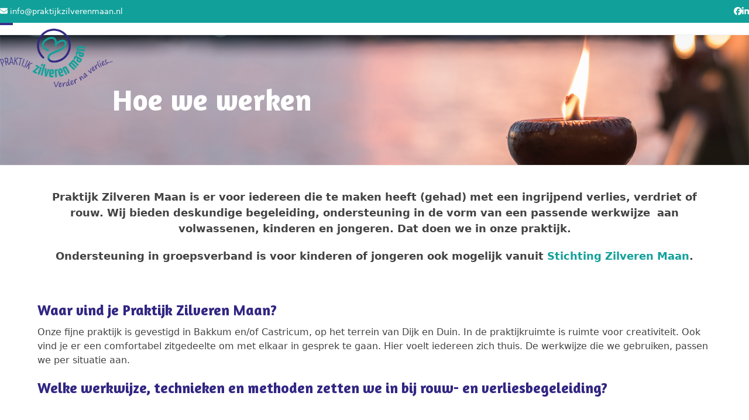

--- FILE ---
content_type: text/html; charset=UTF-8
request_url: https://praktijkzilverenmaan.nl/begeleiding-en-werkwijze/
body_size: 13729
content:
<!DOCTYPE html>
<html lang="nl-NL" class="wpex-classic-style">
<head>
<meta charset="UTF-8">
<link rel="profile" href="http://gmpg.org/xfn/11">
<meta name='robots' content='index, follow, max-image-preview:large, max-snippet:-1, max-video-preview:-1' />
	<style>img:is([sizes="auto" i], [sizes^="auto," i]) { contain-intrinsic-size: 3000px 1500px }</style>
	<meta name="viewport" content="width=device-width, initial-scale=1">

	<!-- This site is optimized with the Yoast SEO plugin v26.3 - https://yoast.com/wordpress/plugins/seo/ -->
	<title>Hoe we werken - Praktijk Zilveren Maan</title>
<link crossorigin data-rocket-preconnect href="https://connect.facebook.net" rel="preconnect">
<link crossorigin data-rocket-preconnect href="https://fonts.googleapis.com" rel="preconnect">
<link crossorigin data-rocket-preconnect href="https://www.facebook.com" rel="preconnect"><link rel="preload" data-rocket-preload as="image" href="https://praktijkzilverenmaan.nl/wp-content/uploads/2018/07/Sliderafbeelding-1-2.jpg" fetchpriority="high">
	<meta name="description" content="Praktijk Zilveren Maan is er voor iedereen die te maken heeft (gehad) met een ingrijpend verlies. Lees meer over onze werkwijze" />
	<link rel="canonical" href="https://praktijkzilverenmaan.nl/begeleiding-en-werkwijze/" />
	<meta property="og:locale" content="nl_NL" />
	<meta property="og:type" content="article" />
	<meta property="og:title" content="Hoe we werken - Praktijk Zilveren Maan" />
	<meta property="og:description" content="Praktijk Zilveren Maan is er voor iedereen die te maken heeft (gehad) met een ingrijpend verlies. Lees meer over onze werkwijze" />
	<meta property="og:url" content="https://praktijkzilverenmaan.nl/begeleiding-en-werkwijze/" />
	<meta property="og:site_name" content="Praktijk Zilveren Maan" />
	<meta property="article:publisher" content="https://www.facebook.com/praktijkzilverenmaan" />
	<meta property="article:modified_time" content="2023-09-21T10:52:27+00:00" />
	<meta name="twitter:card" content="summary_large_image" />
	<meta name="twitter:label1" content="Geschatte leestijd" />
	<meta name="twitter:data1" content="3 minuten" />
	<script type="application/ld+json" class="yoast-schema-graph">{"@context":"https://schema.org","@graph":[{"@type":"WebPage","@id":"https://praktijkzilverenmaan.nl/begeleiding-en-werkwijze/","url":"https://praktijkzilverenmaan.nl/begeleiding-en-werkwijze/","name":"Hoe we werken - Praktijk Zilveren Maan","isPartOf":{"@id":"https://praktijkzilverenmaan.nl/#website"},"datePublished":"2018-07-31T08:21:16+00:00","dateModified":"2023-09-21T10:52:27+00:00","description":"Praktijk Zilveren Maan is er voor iedereen die te maken heeft (gehad) met een ingrijpend verlies. Lees meer over onze werkwijze","breadcrumb":{"@id":"https://praktijkzilverenmaan.nl/begeleiding-en-werkwijze/#breadcrumb"},"inLanguage":"nl-NL","potentialAction":[{"@type":"ReadAction","target":["https://praktijkzilverenmaan.nl/begeleiding-en-werkwijze/"]}]},{"@type":"BreadcrumbList","@id":"https://praktijkzilverenmaan.nl/begeleiding-en-werkwijze/#breadcrumb","itemListElement":[{"@type":"ListItem","position":1,"name":"Home","item":"https://praktijkzilverenmaan.nl/"},{"@type":"ListItem","position":2,"name":"Hoe we werken"}]},{"@type":"WebSite","@id":"https://praktijkzilverenmaan.nl/#website","url":"https://praktijkzilverenmaan.nl/","name":"Praktijk Zilveren Maan","description":"Gespecialiseerd in rouwbegeleiding van kinderen, jongeren en volwassenen","publisher":{"@id":"https://praktijkzilverenmaan.nl/#organization"},"potentialAction":[{"@type":"SearchAction","target":{"@type":"EntryPoint","urlTemplate":"https://praktijkzilverenmaan.nl/?s={search_term_string}"},"query-input":{"@type":"PropertyValueSpecification","valueRequired":true,"valueName":"search_term_string"}}],"inLanguage":"nl-NL"},{"@type":"Organization","@id":"https://praktijkzilverenmaan.nl/#organization","name":"Praktijk Zilveren Maan","url":"https://praktijkzilverenmaan.nl/","logo":{"@type":"ImageObject","inLanguage":"nl-NL","@id":"https://praktijkzilverenmaan.nl/#/schema/logo/image/","url":"https://praktijkzilverenmaan.nl/wp-content/uploads/2018/08/Praktijk-Zilveren-maan-RETINA.png","contentUrl":"https://praktijkzilverenmaan.nl/wp-content/uploads/2018/08/Praktijk-Zilveren-maan-RETINA.png","width":500,"height":259,"caption":"Praktijk Zilveren Maan"},"image":{"@id":"https://praktijkzilverenmaan.nl/#/schema/logo/image/"},"sameAs":["https://www.facebook.com/praktijkzilverenmaan","https://www.linkedin.com/in/marielle-van-der-laan-70660717"]}]}</script>
	<!-- / Yoast SEO plugin. -->


<link rel='dns-prefetch' href='//fonts.googleapis.com' />
<link rel="alternate" type="application/rss+xml" title="Praktijk Zilveren Maan &raquo; feed" href="https://praktijkzilverenmaan.nl/feed/" />
<link rel="alternate" type="application/rss+xml" title="Praktijk Zilveren Maan &raquo; reacties feed" href="https://praktijkzilverenmaan.nl/comments/feed/" />
<link data-minify="1" rel='stylesheet' id='js_composer_front-css' href='https://praktijkzilverenmaan.nl/wp-content/cache/min/1/wp-content/plugins/js_composer/assets/css/js_composer.min.css?ver=1733583521' media='all' />
<link data-minify="1" rel='stylesheet' id='parent-style-css' href='https://praktijkzilverenmaan.nl/wp-content/cache/min/1/wp-content/themes/Total/style.css?ver=1733583521' media='all' />
<link rel='stylesheet' id='wpex-google-font-amaranth-css' href='https://fonts.googleapis.com/css2?family=Amaranth:ital,wght@0,100;0,200;0,300;0,400;0,500;0,600;0,700;0,800;0,900;1,100;1,200;1,300;1,400;1,500;1,600;1,700;1,800;1,900&#038;display=swap&#038;subset=latin' media='all' />
<link rel='stylesheet' id='wpex-style-css' href='https://praktijkzilverenmaan.nl/wp-content/themes/Total%20child/style.css?ver=6.4.2' media='all' />
<link rel='stylesheet' id='wpex-mobile-menu-breakpoint-max-css' href='https://praktijkzilverenmaan.nl/wp-content/themes/Total/assets/css/frontend/breakpoints/max.min.css?ver=6.4.2' media='only screen and (max-width:1400px)' />
<link rel='stylesheet' id='wpex-mobile-menu-breakpoint-min-css' href='https://praktijkzilverenmaan.nl/wp-content/themes/Total/assets/css/frontend/breakpoints/min.min.css?ver=6.4.2' media='only screen and (min-width:1401px)' />
<link rel='stylesheet' id='vcex-shortcodes-css' href='https://praktijkzilverenmaan.nl/wp-content/themes/Total/assets/css/frontend/vcex-shortcodes.min.css?ver=6.4.2' media='all' />
<link rel='stylesheet' id='wpex-wpbakery-css' href='https://praktijkzilverenmaan.nl/wp-content/themes/Total/assets/css/frontend/wpbakery.min.css?ver=6.4.2' media='all' />
<script src="https://praktijkzilverenmaan.nl/wp-includes/js/jquery/jquery.min.js?ver=3.7.1" id="jquery-core-js"></script>
<script src="https://praktijkzilverenmaan.nl/wp-includes/js/jquery/jquery-migrate.min.js?ver=3.4.1" id="jquery-migrate-js"></script>
<script id="wpex-core-js-extra">
var wpex_theme_params = {"selectArrowIcon":"<span class=\"wpex-select-arrow__icon wpex-icon--sm wpex-flex wpex-icon\" aria-hidden=\"true\"><svg viewBox=\"0 0 24 24\" xmlns=\"http:\/\/www.w3.org\/2000\/svg\"><rect fill=\"none\" height=\"24\" width=\"24\"\/><g transform=\"matrix(0, -1, 1, 0, -0.115, 23.885)\"><polygon points=\"17.77,3.77 16,2 6,12 16,22 17.77,20.23 9.54,12\"\/><\/g><\/svg><\/span>","customSelects":".widget_categories form,.widget_archive select,.vcex-form-shortcode select","scrollToHash":"1","localScrollFindLinks":"1","localScrollHighlight":"1","localScrollUpdateHash":"1","scrollToHashTimeout":"500","localScrollTargets":"li.local-scroll a, a.local-scroll, .local-scroll-link, .local-scroll-link > a,.sidr-class-local-scroll-link,li.sidr-class-local-scroll > span > a,li.sidr-class-local-scroll > a","scrollToBehavior":"smooth"};
</script>
<script src="https://praktijkzilverenmaan.nl/wp-content/themes/Total/assets/js/frontend/core.min.js?ver=6.4.2" id="wpex-core-js" defer data-wp-strategy="defer"></script>
<script id="wpex-inline-js-after">
!function(){const e=document.querySelector("html"),t=()=>{const t=window.innerWidth-document.documentElement.clientWidth;t&&e.style.setProperty("--wpex-scrollbar-width",`${t}px`)};t(),window.addEventListener("resize",(()=>{t()}))}();
</script>
<script id="wpex-sticky-header-js-extra">
var wpex_sticky_header_params = {"breakpoint":"1401","shrink":"1","shrinkOnMobile":"1","shrinkHeight":"70","shrink_speed":".3s","shrink_delay":"1"};
</script>
<script src="https://praktijkzilverenmaan.nl/wp-content/themes/Total/assets/js/frontend/sticky/header.min.js?ver=6.4.2" id="wpex-sticky-header-js" defer data-wp-strategy="defer"></script>
<script id="wpex-mobile-menu-sidr-js-extra">
var wpex_mobile_menu_sidr_params = {"breakpoint":"1400","i18n":{"openSubmenu":"Open submenu of %s","closeSubmenu":"Close submenu of %s"},"openSubmenuIcon":"<span class=\"wpex-open-submenu__icon wpex-transition-transform wpex-duration-300 wpex-icon\" aria-hidden=\"true\"><svg xmlns=\"http:\/\/www.w3.org\/2000\/svg\" viewBox=\"0 0 448 512\"><path d=\"M201.4 342.6c12.5 12.5 32.8 12.5 45.3 0l160-160c12.5-12.5 12.5-32.8 0-45.3s-32.8-12.5-45.3 0L224 274.7 86.6 137.4c-12.5-12.5-32.8-12.5-45.3 0s-12.5 32.8 0 45.3l160 160z\"\/><\/svg><\/span>","source":"#site-navigation, #mobile-menu-search","side":"right","dark_surface":"1","displace":"","aria_label":"Mobile menu","aria_label_close":"Close mobile menu","class":"has-background","speed":"300"};
</script>
<script src="https://praktijkzilverenmaan.nl/wp-content/themes/Total/assets/js/frontend/mobile-menu/sidr.min.js?ver=6.4.2" id="wpex-mobile-menu-sidr-js" defer data-wp-strategy="defer"></script>
<script></script><link rel="https://api.w.org/" href="https://praktijkzilverenmaan.nl/wp-json/" /><link rel="alternate" title="JSON" type="application/json" href="https://praktijkzilverenmaan.nl/wp-json/wp/v2/pages/12" /><link rel="EditURI" type="application/rsd+xml" title="RSD" href="https://praktijkzilverenmaan.nl/xmlrpc.php?rsd" />
<meta name="generator" content="WordPress 6.8.3" />
<link rel='shortlink' href='https://praktijkzilverenmaan.nl/?p=12' />
<link rel="alternate" title="oEmbed (JSON)" type="application/json+oembed" href="https://praktijkzilverenmaan.nl/wp-json/oembed/1.0/embed?url=https%3A%2F%2Fpraktijkzilverenmaan.nl%2Fbegeleiding-en-werkwijze%2F" />
<link rel="alternate" title="oEmbed (XML)" type="text/xml+oembed" href="https://praktijkzilverenmaan.nl/wp-json/oembed/1.0/embed?url=https%3A%2F%2Fpraktijkzilverenmaan.nl%2Fbegeleiding-en-werkwijze%2F&#038;format=xml" />
<link rel="icon" href="https://praktijkzilverenmaan.nl/wp-content/uploads/2018/08/Favicon.png" sizes="32x32"><link rel="shortcut icon" href="https://praktijkzilverenmaan.nl/wp-content/uploads/2018/08/Favicon.png"><link rel="apple-touch-icon" href="https://praktijkzilverenmaan.nl/wp-content/uploads/2018/08/57x57.png" sizes="57x57" ><link rel="apple-touch-icon" href="https://praktijkzilverenmaan.nl/wp-content/uploads/2018/08/76x76.png" sizes="76x76" ><link rel="apple-touch-icon" href="https://praktijkzilverenmaan.nl/wp-content/uploads/2018/08/120x120.png" sizes="120x120"><link rel="apple-touch-icon" href="https://praktijkzilverenmaan.nl/wp-content/uploads/2018/08/152x152.png" sizes="114x114"><style>.recentcomments a{display:inline !important;padding:0 !important;margin:0 !important;}</style><noscript><style>body:not(.content-full-screen) .wpex-vc-row-stretched[data-vc-full-width-init="false"]{visibility:visible;}</style></noscript><script>function setREVStartSize(e){
			//window.requestAnimationFrame(function() {
				window.RSIW = window.RSIW===undefined ? window.innerWidth : window.RSIW;
				window.RSIH = window.RSIH===undefined ? window.innerHeight : window.RSIH;
				try {
					var pw = document.getElementById(e.c).parentNode.offsetWidth,
						newh;
					pw = pw===0 || isNaN(pw) || (e.l=="fullwidth" || e.layout=="fullwidth") ? window.RSIW : pw;
					e.tabw = e.tabw===undefined ? 0 : parseInt(e.tabw);
					e.thumbw = e.thumbw===undefined ? 0 : parseInt(e.thumbw);
					e.tabh = e.tabh===undefined ? 0 : parseInt(e.tabh);
					e.thumbh = e.thumbh===undefined ? 0 : parseInt(e.thumbh);
					e.tabhide = e.tabhide===undefined ? 0 : parseInt(e.tabhide);
					e.thumbhide = e.thumbhide===undefined ? 0 : parseInt(e.thumbhide);
					e.mh = e.mh===undefined || e.mh=="" || e.mh==="auto" ? 0 : parseInt(e.mh,0);
					if(e.layout==="fullscreen" || e.l==="fullscreen")
						newh = Math.max(e.mh,window.RSIH);
					else{
						e.gw = Array.isArray(e.gw) ? e.gw : [e.gw];
						for (var i in e.rl) if (e.gw[i]===undefined || e.gw[i]===0) e.gw[i] = e.gw[i-1];
						e.gh = e.el===undefined || e.el==="" || (Array.isArray(e.el) && e.el.length==0)? e.gh : e.el;
						e.gh = Array.isArray(e.gh) ? e.gh : [e.gh];
						for (var i in e.rl) if (e.gh[i]===undefined || e.gh[i]===0) e.gh[i] = e.gh[i-1];
											
						var nl = new Array(e.rl.length),
							ix = 0,
							sl;
						e.tabw = e.tabhide>=pw ? 0 : e.tabw;
						e.thumbw = e.thumbhide>=pw ? 0 : e.thumbw;
						e.tabh = e.tabhide>=pw ? 0 : e.tabh;
						e.thumbh = e.thumbhide>=pw ? 0 : e.thumbh;
						for (var i in e.rl) nl[i] = e.rl[i]<window.RSIW ? 0 : e.rl[i];
						sl = nl[0];
						for (var i in nl) if (sl>nl[i] && nl[i]>0) { sl = nl[i]; ix=i;}
						var m = pw>(e.gw[ix]+e.tabw+e.thumbw) ? 1 : (pw-(e.tabw+e.thumbw)) / (e.gw[ix]);
						newh =  (e.gh[ix] * m) + (e.tabh + e.thumbh);
					}
					var el = document.getElementById(e.c);
					if (el!==null && el) el.style.height = newh+"px";
					el = document.getElementById(e.c+"_wrapper");
					if (el!==null && el) {
						el.style.height = newh+"px";
						el.style.display = "block";
					}
				} catch(e){
					console.log("Failure at Presize of Slider:" + e)
				}
			//});
		  };</script>
		<style id="wp-custom-css">
			.testimonial-entry-content{position:relative;padding:20px;background:rgba(0,0,0,0.4);/* background:#f7f7f7;*/color:white;border-radius:3px;}.testimonial-caret{position:absolute;display:block;left:10px;bottom:-12px;width:0;height:0;border-left:12px solid transparent;border-right:12px solid transparent;border-top:12px solid #00000073;}.testimonial-entry-author{margin:0;color:white;font-family:amaranth;font-size:20px;}blockquote{padding-left:55px;margin:30px 0;font-size:1.231em;color:#000000;}		</style>
		<style type="text/css" data-type="vc_shortcodes-custom-css">.vc_custom_1534155762655{margin-bottom: 40px !important;}.vc_custom_1533126349144{padding-top: 50px !important;padding-bottom: 50px !important;background-color: #dcf2f0 !important;background-position: center !important;background-repeat: no-repeat !important;background-size: cover !important;}</style><noscript><style> .wpb_animate_when_almost_visible { opacity: 1; }</style></noscript><style data-type="wpex-css" id="wpex-css">/*TYPOGRAPHY*/:root{--wpex-body-font-size:16px;--wpex-body-color:#000000;}#top-bar-content{font-size:13px;}.main-navigation-ul .link-inner{font-weight:300;font-size:18px;letter-spacing:1px;text-transform:uppercase;}.page-header .page-header-title{font-family:Amaranth;font-weight:700;font-size:50px;}h2,.wpex-h2{font-family:Amaranth;font-size:25px;color:#312783;margin:0px 0px 10px 0px;}.footer-widget .widget-title{font-family:Amaranth;font-size:24px;}#copyright{font-size:13px;letter-spacing:0px;}/*ADVANCED STYLING CSS*/#site-logo .logo-img{max-height:100px;width:auto;}.page-header.has-bg-image{background-image:url(https://praktijkzilverenmaan.nl/wp-content/uploads/2018/07/Sliderafbeelding-1-2.jpg);}/*CUSTOMIZER STYLING*/:root{--wpex-link-color:#12a09a;--wpex-hover-heading-link-color:#12a09a;--wpex-btn-color:#ffffff;--wpex-hover-btn-color:#ffffff;--wpex-btn-bg:#312783;--wpex-hover-btn-bg:#12a09a;--wpex-input-bg:#f9f9f9;--wpex-focus-input-bg:#f9f9f9;--wpex-input-border-color:#d1d1d1;--wpex-focus-input-border-color:#d1d1d1;--wpex-site-header-shrink-start-height:100px;}.page-header.wpex-supports-mods{padding-block-start:80px;padding-block-end:80px;}.page-header.wpex-supports-mods .page-header-title{color:#ffffff;}:root,.site-boxed.wpex-responsive #wrap{--wpex-container-width:1200px;}#top-bar-wrap{background-color:#12a09a;border-color:#12a09a;}.wpex-top-bar-sticky{background-color:#12a09a;}#top-bar{color:#ffffff;--wpex-text-2:#ffffff;--wpex-text-3:#ffffff;--wpex-text-4:#ffffff;--wpex-link-color:#ffffff;padding-block-start:5px;padding-block-end:5px;}#top-bar-social a.wpex-social-btn-no-style{color:#ffffff;}#top-bar-social a.wpex-social-btn-no-style:hover{color:#ffffff;}.header-padding{padding-block-start:10px;padding-block-end:10px;}#site-navigation-wrap{--wpex-main-nav-link-color:#25a09a;--wpex-hover-main-nav-link-color:#25a09a;--wpex-active-main-nav-link-color:#25a09a;--wpex-hover-main-nav-link-color:#312783;--wpex-active-main-nav-link-color:#312783;}#mobile-menu,#mobile-icons-menu{--wpex-link-color:#312783;--wpex-hover-link-color:#312783;--wpex-hover-link-color:#12a09a;}#sidr-main,.sidr-class-dropdown-menu ul{background-color:#12a09a;}#sidr-main{--wpex-border-main:#ffffff;color:#ffffff;--wpex-link-color:#ffffff;--wpex-text-2:#ffffff;--wpex-hover-link-color:#f2f2f2;}#footer{--wpex-surface-1:#ffffff;background-color:#ffffff;color:#000000;--wpex-heading-color:#000000;--wpex-text-2:#000000;--wpex-text-3:#000000;--wpex-text-4:#000000;--wpex-border-main:#ffffff;--wpex-table-cell-border-color:#ffffff;--wpex-link-color:#13a09a;--wpex-hover-link-color:#13a09a;--wpex-hover-link-color:#13a09a;}.footer-widget .widget-title{color:#13a09a;}#footer-bottom{background-color:#12a09a;color:#ffffff;--wpex-text-2:#ffffff;--wpex-text-3:#ffffff;--wpex-text-4:#ffffff;--wpex-link-color:#ffffff;--wpex-hover-link-color:#ffffff;}</style><style id="rocket-lazyrender-inline-css">[data-wpr-lazyrender] {content-visibility: auto;}</style><meta name="generator" content="WP Rocket 3.20.0.3" data-wpr-features="wpr_minify_js wpr_preconnect_external_domains wpr_automatic_lazy_rendering wpr_oci wpr_minify_css wpr_desktop" /></head>

<body class="wp-singular page-template-default page page-id-12 wp-custom-logo wp-embed-responsive wp-theme-Total wp-child-theme-Totalchild wpex-theme wpex-responsive full-width-main-layout has-composer wpex-live-site site-full-width content-full-width has-topbar sidebar-widget-icons hasnt-overlay-header has-mobile-menu wpex-mobile-toggle-menu-icon_buttons wpex-no-js wpb-js-composer js-comp-ver-8.6.1 vc_responsive">

	
<a href="#content" class="skip-to-content">Skip to content</a>

	
	<span data-ls_id="#site_top" tabindex="-1"></span>
	<div  id="outer-wrap" class="wpex-overflow-clip">
		
		
		
		<div  id="wrap" class="wpex-clr">

			
			<div  id="top-bar-wrap" class="top-bar-full-width wpex-border-b wpex-border-main wpex-border-solid wpex-text-sm visible-desktop wpex-print-hidden">
			<div id="top-bar" class="container wpex-relative wpex-py-15 wpex-md-flex wpex-justify-between wpex-items-center wpex-text-center wpex-md-text-initial">
	<div id="top-bar-content" class="has-content top-bar-left wpex-clr"><a href="mailto:info@praktijkzilverenmaan.nl"><span class="wpex-inline"><span class="wpex-icon" aria-hidden="true"><svg xmlns="http://www.w3.org/2000/svg" viewBox="0 0 512 512"><path d="M48 64C21.5 64 0 85.5 0 112c0 15.1 7.1 29.3 19.2 38.4L236.8 313.6c11.4 8.5 27 8.5 38.4 0L492.8 150.4c12.1-9.1 19.2-23.3 19.2-38.4c0-26.5-21.5-48-48-48H48zM0 176V384c0 35.3 28.7 64 64 64H448c35.3 0 64-28.7 64-64V176L294.4 339.2c-22.8 17.1-54 17.1-76.8 0L0 176z"/></svg></span> info@praktijkzilverenmaan.nl
</span></a></div>


<div id="top-bar-social" class="top-bar-right wpex-mt-10 wpex-md-mt-0 social-style-none"><ul id="top-bar-social-list" class="wpex-inline-flex wpex-flex-wrap wpex-gap-y-5 wpex-list-none wpex-m-0 wpex-last-mr-0 wpex-gap-x-15 wpex-justify-center wpex-md-justify-start"><li class="top-bar-social-list__item"><a href="https://www.facebook.com/praktijkzilverenmaan" target="_blank" class="top-bar-social-list__link wpex-facebook wpex-social-btn wpex-social-btn-no-style" rel="noopener noreferrer"><span class="wpex-icon" aria-hidden="true"><svg xmlns="http://www.w3.org/2000/svg" viewBox="0 0 512 512"><path d="M512 256C512 114.6 397.4 0 256 0S0 114.6 0 256C0 376 82.7 476.8 194.2 504.5V334.2H141.4V256h52.8V222.3c0-87.1 39.4-127.5 125-127.5c16.2 0 44.2 3.2 55.7 6.4V172c-6-.6-16.5-1-29.6-1c-42 0-58.2 15.9-58.2 57.2V256h83.6l-14.4 78.2H287V510.1C413.8 494.8 512 386.9 512 256h0z"/></svg></span><span class="screen-reader-text">Facebook</span></a></li><li class="top-bar-social-list__item"><a href="https://www.linkedin.com/in/marielle-van-der-laan-70660717" target="_blank" class="top-bar-social-list__link wpex-linkedin wpex-social-btn wpex-social-btn-no-style" rel="noopener noreferrer"><span class="wpex-icon" aria-hidden="true"><svg xmlns="http://www.w3.org/2000/svg" viewBox="0 0 448 512"><path d="M100.3 448H7.4V148.9h92.9zM53.8 108.1C24.1 108.1 0 83.5 0 53.8a53.8 53.8 0 0 1 107.6 0c0 29.7-24.1 54.3-53.8 54.3zM447.9 448h-92.7V302.4c0-34.7-.7-79.2-48.3-79.2-48.3 0-55.7 37.7-55.7 76.7V448h-92.8V148.9h89.1v40.8h1.3c12.4-23.5 42.7-48.3 87.9-48.3 94 0 111.3 61.9 111.3 142.3V448z"/></svg></span><span class="screen-reader-text">LinkedIn</span></a></li></ul></div></div>
		</div>
	<div  id="site-header-sticky-wrapper" class="wpex-sticky-header-holder not-sticky wpex-print-hidden">	<header id="site-header" class="header-one wpex-z-sticky header-full-width fixed-scroll has-sticky-dropshadow shrink-sticky-header on-shrink-adjust-height dyn-styles wpex-print-hidden wpex-relative wpex-clr">
				<div id="site-header-inner" class="header-one-inner header-padding container wpex-relative wpex-h-100 wpex-py-30 wpex-clr">
<div id="site-logo" class="site-branding header-one-logo logo-padding wpex-flex wpex-items-center wpex-float-left wpex-h-100">
	<div id="site-logo-inner" ><a id="site-logo-link" href="https://praktijkzilverenmaan.nl/" rel="home" class="main-logo"><img src="https://praktijkzilverenmaan.nl/wp-content/uploads/2018/08/Praktijk-Zilveren-maan.png" alt="Praktijk Zilveren Maan" class="logo-img wpex-h-auto wpex-max-w-100 wpex-align-middle" width="250" height="100" data-no-retina data-skip-lazy fetchpriority="high" srcset="https://praktijkzilverenmaan.nl/wp-content/uploads/2018/08/Praktijk-Zilveren-maan.png 1x,https://praktijkzilverenmaan.nl/wp-content/uploads/2018/08/Praktijk-Zilveren-maan-RETINA.png 2x"></a></div>

</div>

<div id="site-navigation-wrap" class="navbar-style-one navbar-fixed-height navbar-allows-inner-bg navbar-fixed-line-height wpex-dropdowns-caret wpex-stretch-megamenus hide-at-mm-breakpoint wpex-clr wpex-print-hidden">
	<nav id="site-navigation" class="navigation main-navigation main-navigation-one wpex-clr" aria-label="Main menu"><ul id="menu-hoofdmenu" class="main-navigation-ul dropdown-menu wpex-dropdown-menu wpex-dropdown-menu--onhover"><li id="menu-item-31" class="menu-item menu-item-type-post_type menu-item-object-page menu-item-home menu-item-31"><a href="https://praktijkzilverenmaan.nl/"><span class="link-inner">Home</span></a></li>
<li id="menu-item-33" class="menu-item menu-item-type-custom menu-item-object-custom menu-item-has-children menu-item-33 dropdown"><a><span class="link-inner">Ouders <span class="nav-arrow top-level"><span class="nav-arrow__icon wpex-icon wpex-icon--xs" aria-hidden="true"><svg xmlns="http://www.w3.org/2000/svg" viewBox="0 0 448 512"><path d="M201.4 342.6c12.5 12.5 32.8 12.5 45.3 0l160-160c12.5-12.5 12.5-32.8 0-45.3s-32.8-12.5-45.3 0L224 274.7 86.6 137.4c-12.5-12.5-32.8-12.5-45.3 0s-12.5 32.8 0 45.3l160 160z"/></svg></span></span></span></a>
<ul class="sub-menu">
	<li id="menu-item-30" class="menu-item menu-item-type-post_type menu-item-object-page menu-item-30"><a href="https://praktijkzilverenmaan.nl/informatie-en-advies/"><span class="link-inner">Informatie en advies</span></a></li>
	<li id="menu-item-459" class="menu-item menu-item-type-post_type menu-item-object-page menu-item-459"><a href="https://praktijkzilverenmaan.nl/scheiden-of-uit-elkaar/"><span class="link-inner">Scheiden of uit elkaar</span></a></li>
</ul>
</li>
<li id="menu-item-488" class="menu-item menu-item-type-custom menu-item-object-custom menu-item-has-children menu-item-488 dropdown"><a href="#"><span class="link-inner">Volwassenen <span class="nav-arrow top-level"><span class="nav-arrow__icon wpex-icon wpex-icon--xs" aria-hidden="true"><svg xmlns="http://www.w3.org/2000/svg" viewBox="0 0 448 512"><path d="M201.4 342.6c12.5 12.5 32.8 12.5 45.3 0l160-160c12.5-12.5 12.5-32.8 0-45.3s-32.8-12.5-45.3 0L224 274.7 86.6 137.4c-12.5-12.5-32.8-12.5-45.3 0s-12.5 32.8 0 45.3l160 160z"/></svg></span></span></span></a>
<ul class="sub-menu">
	<li id="menu-item-234" class="menu-item menu-item-type-post_type menu-item-object-page menu-item-234"><a href="https://praktijkzilverenmaan.nl/voor-volwassenen/"><span class="link-inner">Één op één contact</span></a></li>
	<li id="menu-item-487" class="menu-item menu-item-type-post_type menu-item-object-page menu-item-487"><a href="https://praktijkzilverenmaan.nl/rouw-lotgenotengroep-voor-volwassenen/"><span class="link-inner">Rouw- lotgenotengroep</span></a></li>
</ul>
</li>
<li id="menu-item-28" class="menu-item menu-item-type-post_type menu-item-object-page menu-item-28"><a href="https://praktijkzilverenmaan.nl/voor-kinderen-en-jongeren/"><span class="link-inner">Kinderen &#038; Jongeren</span></a></li>
<li id="menu-item-29" class="menu-item menu-item-type-post_type menu-item-object-page current-menu-item page_item page-item-12 current_page_item menu-item-29"><a href="https://praktijkzilverenmaan.nl/begeleiding-en-werkwijze/" aria-current="page"><span class="link-inner">Hoe werken we</span></a></li>
<li id="menu-item-32" class="menu-item menu-item-type-custom menu-item-object-custom menu-item-has-children menu-item-32 dropdown"><a><span class="link-inner">Over ons <span class="nav-arrow top-level"><span class="nav-arrow__icon wpex-icon wpex-icon--xs" aria-hidden="true"><svg xmlns="http://www.w3.org/2000/svg" viewBox="0 0 448 512"><path d="M201.4 342.6c12.5 12.5 32.8 12.5 45.3 0l160-160c12.5-12.5 12.5-32.8 0-45.3s-32.8-12.5-45.3 0L224 274.7 86.6 137.4c-12.5-12.5-32.8-12.5-45.3 0s-12.5 32.8 0 45.3l160 160z"/></svg></span></span></span></a>
<ul class="sub-menu">
	<li id="menu-item-26" class="menu-item menu-item-type-post_type menu-item-object-page menu-item-26"><a href="https://praktijkzilverenmaan.nl/de-praktijk/"><span class="link-inner">Over de praktijk</span></a></li>
	<li id="menu-item-25" class="menu-item menu-item-type-post_type menu-item-object-page menu-item-25"><a href="https://praktijkzilverenmaan.nl/marielle-van-der-laan/"><span class="link-inner">Over Mariëlle</span></a></li>
	<li id="menu-item-460" class="menu-item menu-item-type-post_type menu-item-object-page menu-item-460"><a href="https://praktijkzilverenmaan.nl/tarieven/"><span class="link-inner">Tarieven</span></a></li>
	<li id="menu-item-243" class="menu-item menu-item-type-post_type menu-item-object-page menu-item-243"><a href="https://praktijkzilverenmaan.nl/stichting-zilveren-maan/"><span class="link-inner">Stichting Zilveren Maan</span></a></li>
</ul>
</li>
<li id="menu-item-24" class="menu-item menu-item-type-post_type menu-item-object-page menu-item-24"><a href="https://praktijkzilverenmaan.nl/contact/"><span class="link-inner">Contact</span></a></li>
</ul></nav>
</div>


<div id="mobile-menu" class="wpex-mobile-menu-toggle show-at-mm-breakpoint wpex-flex wpex-items-center wpex-absolute wpex-top-50 -wpex-translate-y-50 wpex-right-0">
	<div class="wpex-inline-flex wpex-items-center"><a href="#" class="mobile-menu-toggle" role="button" aria-expanded="false"><span class="mobile-menu-toggle__icon wpex-flex"><span class="wpex-hamburger-icon wpex-hamburger-icon--inactive wpex-hamburger-icon--animate" aria-hidden="true"><span></span></span></span><span class="screen-reader-text" data-open-text>Open mobile menu</span><span class="screen-reader-text" data-open-text>Close mobile menu</span></a></div>
</div>

</div>
			</header>
</div>
			<div  id="fb-root"></div>
<script>(function(d, s, id) {
  var js, fjs = d.getElementsByTagName(s)[0];
  if (d.getElementById(id)) return;
  js = d.createElement(s); js.id = id;
  js.src = 'https://connect.facebook.net/nl_NL/sdk.js#xfbml=1&version=v3.1';
  fjs.parentNode.insertBefore(js, fjs);
}(document, 'script', 'facebook-jssdk'));</script>
			<main  id="main" class="site-main wpex-clr">

				
<header class="page-header default-page-header has-bg-image bg-cover wpex-bg-cover wpex-bg-center wpex-bg-no-repeat wpex-relative wpex-mb-40 wpex-surface-2 wpex-py-20 wpex-border-t wpex-border-b wpex-border-solid wpex-border-surface-3 wpex-text-2 wpex-supports-mods">

	
	<div class="page-header-inner container">
<div class="page-header-content">

<h1 class="page-header-title wpex-block wpex-m-0 wpex-text-2xl">

	<span>Hoe we werken</span>

</h1>

</div></div>

	
</header>


<div id="content-wrap"  class="container wpex-clr">

	
	<div id="primary" class="content-area wpex-clr">

		
		<div id="content" class="site-content wpex-clr">

			
			
<article id="single-blocks" class="single-page-article wpex-clr">
<div class="single-page-content single-content entry wpex-clr"><div class="wpb-content-wrapper"><div class="vc_row wpb_row vc_row-fluid vc_custom_1534155762655 wpex-relative"><div class="wpb_column vc_column_container vc_col-sm-12"><div class="vc_column-inner"><div class="wpb_wrapper">
	<div class="wpb_text_column wpb_content_element" >
		<div class="wpb_wrapper">
			<p style="text-align: center;"><strong><span style="font-size: 18px;">Praktijk Zilveren Maan is er voor iedereen die te maken heeft (gehad) met een ingrijpend verlies, verdriet of rouw. Wij bieden deskundige begeleiding, ondersteuning in de vorm van een passende werkwijze  aan volwassenen, kinderen en jongeren. Dat doen we in onze praktijk.</span></strong></p>
<p style="text-align: center;"><strong><span style="font-size: 18px;">Ondersteuning in groepsverband is voor kinderen of jongeren ook mogelijk vanuit <a href="https://zilverenmaan.org/">Stichting Zilveren Maan</a>.</span></strong></p>
<p>&nbsp;</p>
<h2>Waar vind je Praktijk Zilveren Maan?</h2>
<p>Onze fijne praktijk is gevestigd in Bakkum en/of Castricum, op het terrein van Dijk en Duin. In de praktijkruimte is ruimte voor creativiteit. Ook vind je er een comfortabel zitgedeelte om met elkaar in gesprek te gaan. Hier voelt iedereen zich thuis. De werkwijze die we gebruiken, passen we per situatie aan.</p>
<h2>Welke werkwijze, technieken en methoden zetten we in bij rouw- en verliesbegeleiding?</h2>

		</div>
	</div>
<div class="vcex-spacing wpex-w-100 wpex-clear" style="height:10px;"></div><style>.vcex-list_item.vcex_6917ec554b8cc .vcex-list-item-icon-inner{color:#312783;font-size:17px;}</style><div class="vcex-list_item vcex-module wpex-m-0 wpex-max-w-100 wpex-mb-5 vcex_6917ec554b8cc"><div class="vcex-list-item-inner wpex-inline-flex wpex-flex-no-wrap"><div class="vcex-list-item-icon wpex-mr-10"><div class="vcex-list-item-icon-inner vcex-icon-wrap wpex-inline-flex wpex-justify-center wpex-items-center wpex-leading-none wpex-child-inherit-color"><span class="wpex-icon--w wpex-icon" aria-hidden="true"><svg xmlns="http://www.w3.org/2000/svg" viewBox="0 0 512 512"><path d="M256 512A256 256 0 1 0 256 0a256 256 0 1 0 0 512zM369 209L241 337c-9.4 9.4-24.6 9.4-33.9 0l-64-64c-9.4-9.4-9.4-24.6 0-33.9s24.6-9.4 33.9 0l47 47L335 175c9.4-9.4 24.6-9.4 33.9 0s9.4 24.6 0 33.9z"/></svg></span></div></div><div class="vcex-list-item-text vcex-content wpex-flex-grow">Gesprekken, systemisch werken, creatieve werkvormen en schrijfopdrachten</div></div></div><style>.vcex-list_item.vcex_6917ec554bb6e .vcex-list-item-icon-inner{color:#312783;font-size:17px;}</style><div class="vcex-list_item vcex-module wpex-m-0 wpex-max-w-100 wpex-mb-5 vcex_6917ec554bb6e"><div class="vcex-list-item-inner wpex-inline-flex wpex-flex-no-wrap"><div class="vcex-list-item-icon wpex-mr-10"><div class="vcex-list-item-icon-inner vcex-icon-wrap wpex-inline-flex wpex-justify-center wpex-items-center wpex-leading-none wpex-child-inherit-color"><span class="wpex-icon--w wpex-icon" aria-hidden="true"><svg xmlns="http://www.w3.org/2000/svg" viewBox="0 0 512 512"><path d="M256 512A256 256 0 1 0 256 0a256 256 0 1 0 0 512zM369 209L241 337c-9.4 9.4-24.6 9.4-33.9 0l-64-64c-9.4-9.4-9.4-24.6 0-33.9s24.6-9.4 33.9 0l47 47L335 175c9.4-9.4 24.6-9.4 33.9 0s9.4 24.6 0 33.9z"/></svg></span></div></div><div class="vcex-list-item-text vcex-content wpex-flex-grow">Onderdelen van de Rots &amp; Water training: psycho-fysieke sociale vaardigheden</div></div></div><style>.vcex-list_item.vcex_6917ec554bdea .vcex-list-item-icon-inner{color:#312783;font-size:17px;}</style><div class="vcex-list_item vcex-module wpex-m-0 wpex-max-w-100 wpex-mb-5 vcex_6917ec554bdea"><div class="vcex-list-item-inner wpex-inline-flex wpex-flex-no-wrap"><div class="vcex-list-item-icon wpex-mr-10"><div class="vcex-list-item-icon-inner vcex-icon-wrap wpex-inline-flex wpex-justify-center wpex-items-center wpex-leading-none wpex-child-inherit-color"><span class="wpex-icon--w wpex-icon" aria-hidden="true"><svg xmlns="http://www.w3.org/2000/svg" viewBox="0 0 512 512"><path d="M256 512A256 256 0 1 0 256 0a256 256 0 1 0 0 512zM369 209L241 337c-9.4 9.4-24.6 9.4-33.9 0l-64-64c-9.4-9.4-9.4-24.6 0-33.9s24.6-9.4 33.9 0l47 47L335 175c9.4-9.4 24.6-9.4 33.9 0s9.4 24.6 0 33.9z"/></svg></span></div></div><div class="vcex-list-item-text vcex-content wpex-flex-grow">Duaal rouwproces: uitleg over hoe je rouwproces werkt</div></div></div><style>.vcex-list_item.vcex_6917ec554c06c .vcex-list-item-icon-inner{color:#312783;font-size:17px;}</style><div class="vcex-list_item vcex-module wpex-m-0 wpex-max-w-100 wpex-mb-5 vcex_6917ec554c06c"><div class="vcex-list-item-inner wpex-inline-flex wpex-flex-no-wrap"><div class="vcex-list-item-icon wpex-mr-10"><div class="vcex-list-item-icon-inner vcex-icon-wrap wpex-inline-flex wpex-justify-center wpex-items-center wpex-leading-none wpex-child-inherit-color"><span class="wpex-icon--w wpex-icon" aria-hidden="true"><svg xmlns="http://www.w3.org/2000/svg" viewBox="0 0 512 512"><path d="M256 512A256 256 0 1 0 256 0a256 256 0 1 0 0 512zM369 209L241 337c-9.4 9.4-24.6 9.4-33.9 0l-64-64c-9.4-9.4-9.4-24.6 0-33.9s24.6-9.4 33.9 0l47 47L335 175c9.4-9.4 24.6-9.4 33.9 0s9.4 24.6 0 33.9z"/></svg></span></div></div><div class="vcex-list-item-text vcex-content wpex-flex-grow">De Zilveren Maan Verkenning: ondersteuning tijdens gesprekken</div></div></div><div class="vcex-spacing wpex-w-100 wpex-clear" style="height:20px;"></div><div class="vc_row wpb_row vc_inner vc_row-fluid wpex-relative"><div class="wpb_column vc_column_container vc_col-sm-6"><div class="vc_column-inner"><div class="wpb_wrapper">
	<div  class="wpb_single_image wpb_content_element vc_align_ wpb_content_element">
		
		<figure class="wpb_wrapper vc_figure">
			<div class="vc_single_image-wrapper   vc_box_border_grey"><img width="916" height="914" src="https://praktijkzilverenmaan.nl/wp-content/uploads/2018/12/Schermafbeelding-2018-12-17-om-15.10.48.png" class="vc_single_image-img attachment-full" alt="" title="Schermafbeelding 2018-12-17 om 15.10.48" srcset="https://praktijkzilverenmaan.nl/wp-content/uploads/2018/12/Schermafbeelding-2018-12-17-om-15.10.48.png 916w, https://praktijkzilverenmaan.nl/wp-content/uploads/2018/12/Schermafbeelding-2018-12-17-om-15.10.48-150x150.png 150w, https://praktijkzilverenmaan.nl/wp-content/uploads/2018/12/Schermafbeelding-2018-12-17-om-15.10.48-300x300.png 300w, https://praktijkzilverenmaan.nl/wp-content/uploads/2018/12/Schermafbeelding-2018-12-17-om-15.10.48-768x766.png 768w" sizes="(max-width: 916px) 100vw, 916px" /></div>
		</figure>
	</div>
<div class="vc_empty_space"   style="height: 40px"><span class="vc_empty_space_inner"></span></div></div></div></div><div class="wpb_column vc_column_container vc_col-sm-6"><div class="vc_column-inner"><div class="wpb_wrapper">
	<div  class="wpb_single_image wpb_content_element vc_align_ wpb_content_element">
		
		<figure class="wpb_wrapper vc_figure">
			<div class="vc_single_image-wrapper   vc_box_border_grey"><img width="916" height="914" src="https://praktijkzilverenmaan.nl/wp-content/uploads/2018/12/Schermafbeelding-2018-12-17-om-15.10.28.png" class="vc_single_image-img attachment-full" alt="" title="Schermafbeelding 2018-12-17 om 15.10.28" srcset="https://praktijkzilverenmaan.nl/wp-content/uploads/2018/12/Schermafbeelding-2018-12-17-om-15.10.28.png 916w, https://praktijkzilverenmaan.nl/wp-content/uploads/2018/12/Schermafbeelding-2018-12-17-om-15.10.28-150x150.png 150w, https://praktijkzilverenmaan.nl/wp-content/uploads/2018/12/Schermafbeelding-2018-12-17-om-15.10.28-300x300.png 300w, https://praktijkzilverenmaan.nl/wp-content/uploads/2018/12/Schermafbeelding-2018-12-17-om-15.10.28-768x766.png 768w" sizes="(max-width: 916px) 100vw, 916px" /></div>
		</figure>
	</div>
<div class="vc_empty_space"   style="height: 40px"><span class="vc_empty_space_inner"></span></div></div></div></div></div><div class="vcex-spacing wpex-w-100 wpex-clear" style="height:10px;"></div></div></div></div></div><div class="vc_row wpb_row vc_row-fluid wpex-relative"><div class="wpb_column vc_column_container vc_col-sm-6"><div class="vc_column-inner"><div class="wpb_wrapper">
	<div class="wpb_text_column wpb_content_element" >
		<div class="wpb_wrapper">
			<div class="page" title="Page 6">
<div class="layoutArea">
<div class="column">
<p><span style="color: #312783; font-family: Amaranth; font-size: 25px; font-weight: 600;">Hoe ziet een intakegesprek eruit?</span></p>
</div>
</div>
</div>
<p>We gaan eerst in gesprek, het liefst bij jou thuis. Als het gaat om rouwbegeleiding voor je kind, gaan we met jou en je kind in gesprek.</p>
<p>Het intakegesprek is gratis en duurt maximaal een half uur tot drie kwartier. Zo kun je onderzoeken of het klikt met de begeleider.</p>
<p>Bovendien bespreken we tijdens dit gesprek wat er is gebeurd, hoe jij je voelt of hoe jouw kind heeft gereageerd en hoe het sindsdien is gegaan. Op die manier krijgen we een goed beeld van de situatie en maken we samen een begeleidingsplan op maat.</p>

		</div>
	</div>
<div class="vcex-spacing wpex-w-100 wpex-clear" style="height:20px;"></div></div></div></div><div class="wpb_column vc_column_container vc_col-sm-6"><div class="vc_column-inner"><div class="wpb_wrapper">
	<div class="wpb_text_column wpb_content_element" >
		<div class="wpb_wrapper">
			<h2>Wat zijn de tarieven van Praktijk Zilveren Maan?</h2>
<div class="page" title="Page 7">
<div class="layoutArea">
<div class="column">
<p>De kosten van onze begeleiding berekenen we op basis van ons uurtarief. Voor jonge kinderen duurt een sessie 1 uur, als hun concentratie dit aan kan. Voor jongeren en volwassenen maken we afspraken over de hoeveelheid sessies.</p>
<p>Het intakegesprek (circa 30 minuten) en het eindgesprek met ouder(s) en kind (circa 30 minuten) zijn kosteloos.</p>
</div>
</div>
</div>

		</div>
	</div>
<div class="vcex-spacing wpex-w-100 wpex-clear" style="height:20px;"></div></div></div></div></div><div class="vc_row wpb_row vc_row-fluid wpex-relative"><div class="wpb_column vc_column_container vc_col-sm-12"><div class="vc_column-inner"><div class="wpb_wrapper">
	<div class="wpb_text_column wpb_content_element" >
		<div class="wpb_wrapper">
			<h2>Hoe lang duurt de begeleiding?</h2>
<div class="page" title="Page 6">
<div class="layoutArea">
<div class="column">
<p>Ieder begeleidingstraject is maatwerk. Want rouwen doe je op je eigen tempo. Tijdens het gratis intakegesprek maken we samen afspraken over de werkwijze en het aantal sessies. De tarieven vind je hieronder.</p>
</div>
</div>
</div>

		</div>
	</div>
<div class="vcex-spacing wpex-w-100 wpex-clear" style="height:10px;"></div><style>.vcex-list_item.vcex_6917ec554d999 .vcex-list-item-icon-inner{color:#312783;font-size:17px;}</style><div class="vcex-list_item vcex-module wpex-m-0 wpex-max-w-100 wpex-mb-5 vcex_6917ec554d999"><div class="vcex-list-item-inner wpex-inline-flex wpex-flex-no-wrap"><div class="vcex-list-item-icon wpex-mr-10"><div class="vcex-list-item-icon-inner vcex-icon-wrap wpex-inline-flex wpex-justify-center wpex-items-center wpex-leading-none wpex-child-inherit-color"><span class="wpex-icon--w wpex-icon" aria-hidden="true"><svg xmlns="http://www.w3.org/2000/svg" viewBox="0 0 512 512"><path d="M256 512A256 256 0 1 0 256 0a256 256 0 1 0 0 512zM369 209L241 337c-9.4 9.4-24.6 9.4-33.9 0l-64-64c-9.4-9.4-9.4-24.6 0-33.9s24.6-9.4 33.9 0l47 47L335 175c9.4-9.4 24.6-9.4 33.9 0s9.4 24.6 0 33.9z"/></svg></span></div></div><div class="vcex-list-item-text vcex-content wpex-flex-grow">Individueel: € 69,50,– per sessie (exclusief btw), voor volwassenen € 75,- per sessie (exclusief btw)</div></div></div><style>.vcex-list_item.vcex_6917ec554dc3a .vcex-list-item-icon-inner{color:#312783;font-size:17px;}</style><div class="vcex-list_item vcex-module wpex-m-0 wpex-max-w-100 wpex-mb-5 vcex_6917ec554dc3a"><div class="vcex-list-item-inner wpex-inline-flex wpex-flex-no-wrap"><div class="vcex-list-item-icon wpex-mr-10"><div class="vcex-list-item-icon-inner vcex-icon-wrap wpex-inline-flex wpex-justify-center wpex-items-center wpex-leading-none wpex-child-inherit-color"><span class="wpex-icon--w wpex-icon" aria-hidden="true"><svg xmlns="http://www.w3.org/2000/svg" viewBox="0 0 512 512"><path d="M256 512A256 256 0 1 0 256 0a256 256 0 1 0 0 512zM369 209L241 337c-9.4 9.4-24.6 9.4-33.9 0l-64-64c-9.4-9.4-9.4-24.6 0-33.9s24.6-9.4 33.9 0l47 47L335 175c9.4-9.4 24.6-9.4 33.9 0s9.4 24.6 0 33.9z"/></svg></span></div></div><div class="vcex-list-item-text vcex-content wpex-flex-grow">Kosten voor deelname groepen: op aanvraag</div></div></div><style>.vcex-list_item.vcex_6917ec554de9c .vcex-list-item-icon-inner{color:#312783;font-size:17px;}</style><div class="vcex-list_item vcex-module wpex-m-0 wpex-max-w-100 wpex-mb-5 vcex_6917ec554de9c"><div class="vcex-list-item-inner wpex-inline-flex wpex-flex-no-wrap"><div class="vcex-list-item-icon wpex-mr-10"><div class="vcex-list-item-icon-inner vcex-icon-wrap wpex-inline-flex wpex-justify-center wpex-items-center wpex-leading-none wpex-child-inherit-color"><span class="wpex-icon--w wpex-icon" aria-hidden="true"><svg xmlns="http://www.w3.org/2000/svg" viewBox="0 0 512 512"><path d="M256 512A256 256 0 1 0 256 0a256 256 0 1 0 0 512zM369 209L241 337c-9.4 9.4-24.6 9.4-33.9 0l-64-64c-9.4-9.4-9.4-24.6 0-33.9s24.6-9.4 33.9 0l47 47L335 175c9.4-9.4 24.6-9.4 33.9 0s9.4 24.6 0 33.9z"/></svg></span></div></div><div class="vcex-list-item-text vcex-content wpex-flex-grow">Lezing of workshop: op aanvraag</div></div></div><div class="vcex-spacing wpex-w-100 wpex-clear" style="height:10px;"></div>
	<div class="wpb_text_column wpb_content_element" >
		<div class="wpb_wrapper">
			<p><em>*Tarieven zijn inclusief voorbereiding, administratie en praktijkkosten. Tarieven worden niet vergoed. Wel kun je voor financiële ondersteuning een aanvraag doen bij <a href="https://www.stovv.nl/">Stichting Stovv</a>.</em></p>

		</div>
	</div>
<div class="vcex-spacing wpex-w-100 wpex-clear" style="height:10px;"></div></div></div></div></div><div class="vc_row wpb_row vc_row-fluid wpex-relative"><div class="wpb_column vc_column_container vc_col-sm-12"><div class="vc_column-inner"><div class="wpb_wrapper">
	<div class="wpb_text_column wpb_content_element" >
		<div class="wpb_wrapper">
			<h2>Kan ik een afspraak annuleren?</h2>
<p>Je kunt afspraken tot uiterlijk 24 uur van tevoren kosteloos afzeggen via <strong><a href="mailto:info@praktijkzilverenmaan.nl">e-mail</a> </strong>of telefoon (06 – 52 452 969). Bij afzegging binnen 24 uur brengen we 50%  van de consultprijs in rekening.</p>

		</div>
	</div>
<div class="vcex-spacing wpex-w-100 wpex-clear" style="height:40px;"></div></div></div></div></div><div class="vc_row wpb_row vc_row-fluid vc_custom_1533126349144 vc_row-o-content-middle vc_row-flex wpex-vc-full-width-row wpex-vc-full-width-row--centered wpex-relative wpex-vc_row-has-fill wpex-vc-reset-negative-margin"><div class="wpb_column vc_column_container vc_col-sm-3"><div class="vc_column-inner"><div class="wpb_wrapper"><div class="vcex-spacing wpex-w-100 wpex-clear" style="height:20px;"></div>
	<div  class="wpb_single_image wpb_content_element vc_align_ wpb_content_element">
		
		<figure class="wpb_wrapper vc_figure">
			<div class="vc_single_image-wrapper   vc_box_border_grey"><img width="629" height="625" src="https://praktijkzilverenmaan.nl/wp-content/uploads/2018/08/Icoon.png" class="vc_single_image-img attachment-full" alt="" title="Icoon" srcset="https://praktijkzilverenmaan.nl/wp-content/uploads/2018/08/Icoon.png 629w, https://praktijkzilverenmaan.nl/wp-content/uploads/2018/08/Icoon-150x150.png 150w, https://praktijkzilverenmaan.nl/wp-content/uploads/2018/08/Icoon-300x298.png 300w" sizes="(max-width: 629px) 100vw, 629px" /></div>
		</figure>
	</div>
<div class="vcex-spacing wpex-w-100 wpex-clear" style="height:20px;"></div></div></div></div><div class="wpb_column vc_column_container vc_col-sm-9"><div class="vc_column-inner"><div class="wpb_wrapper"><div class="vcex-spacing wpex-w-100 wpex-clear" style="height:20px;"></div><style>.vcex-heading.vcex_6917ec554ef00{color:#312783;font-size:40px;font-family:Amaranth;font-weight:700;}</style><div class="vcex-heading vcex-heading-plain vcex-module wpex-heading wpex-text-2xl wpex-text-center vcex_6917ec554ef00"><span class="vcex-heading-inner wpex-inline-block">Wil je meer weten?</span></div>
	<div class="wpb_text_column wpb_content_element" >
		<div class="wpb_wrapper">
			<p style="text-align: center;"><span style="font-size: 21px;">Meer weten over de werkwijze van Praktijk Zilveren Maan?<br />
Neem gerust contact met ons op.</span></p>

		</div>
	</div>
<style>.vcex-button.vcex_6917ec554f3cc{font-size:22px;font-family:Amaranth;}</style><div class="theme-button-wrap textcenter wpex-clr"><a href="/contact/" class="vcex-button theme-button teal align-center inline vcex_6917ec554f3cc"><span class="vcex-button-inner theme-button-inner wpex-flex wpex-flex-wrap wpex-items-center wpex-justify-center">Neem contact op</span></a></div> <div class="vcex-spacing wpex-w-100 wpex-clear" style="height:20px;"></div></div></div></div></div>
</div></div>

</article>

			
		</div>

		
	</div>

	
</div>


			
		</main>

		
		


	
		<footer  id="footer" class="site-footer wpex-surface-dark wpex-link-decoration-vars-none wpex-print-hidden">

			
			<div id="footer-inner" class="site-footer-inner container wpex-pt-40 wpex-clr">
<div id="footer-widgets" class="wpex-row wpex-clr gap-30">
		<div class="footer-box span_1_of_4 col col-1"><div id="wpex_info_widget-2" class="footer-widget widget wpex-pb-40 wpex-clr widget_wpex_info_widget"><h2 class='widget-title wpex-heading wpex-text-md wpex-mb-20'>Contactgegevens</h2><ul class="wpex-info-widget wpex-last-mb-0"><li class="wpex-info-widget-address wpex-flex wpex-mb-10"><div class="wpex-info-widget-icon wpex-mr-10"><span class="wpex-icon--w wpex-icon" aria-hidden="true"><svg xmlns="http://www.w3.org/2000/svg" viewBox="0 0 18 32"><path d="M13.714 11.429q0-1.893-1.339-3.232t-3.232-1.339-3.232 1.339-1.339 3.232 1.339 3.232 3.232 1.339 3.232-1.339 1.339-3.232zM18.286 11.429q0 1.946-0.589 3.196l-6.5 13.821q-0.286 0.589-0.848 0.929t-1.205 0.339-1.205-0.339-0.83-0.929l-6.518-13.821q-0.589-1.25-0.589-3.196 0-3.786 2.679-6.464t6.464-2.679 6.464 2.679 2.679 6.464z"></path></svg></span></div><div class="wpex-info-widget-data wpex-flex-grow wpex-last-mb-0"><p>Oude Parklaan 111/0.63<br />
1901 ZZ Castricum</p>
</div></li><li class="wpex-info-widget-phone-mobile wpex-flex wpex-mb-10"><div class="wpex-info-widget-icon wpex-mr-10"><span class="wpex-icon--w wpex-icon" aria-hidden="true"><svg xmlns="http://www.w3.org/2000/svg" viewBox="0 0 384 512"><path d="M16 64C16 28.7 44.7 0 80 0H304c35.3 0 64 28.7 64 64V448c0 35.3-28.7 64-64 64H80c-35.3 0-64-28.7-64-64V64zM144 448c0 8.8 7.2 16 16 16h64c8.8 0 16-7.2 16-16s-7.2-16-16-16H160c-8.8 0-16 7.2-16 16zM304 64H80V384H304V64z"/></svg></span></div><div class="wpex-info-widget-data wpex-flex-grow"><a href="tel:0652452969">0652452969</a></div></li><li class="wpex-info-widget-email wpex-flex wpex-mb-10"><div class="wpex-info-widget-icon wpex-mr-10"><span class="wpex-icon--w wpex-icon" aria-hidden="true"><svg xmlns="http://www.w3.org/2000/svg" viewBox="0 0 512 512"><path d="M48 64C21.5 64 0 85.5 0 112c0 15.1 7.1 29.3 19.2 38.4L236.8 313.6c11.4 8.5 27 8.5 38.4 0L492.8 150.4c12.1-9.1 19.2-23.3 19.2-38.4c0-26.5-21.5-48-48-48H48zM0 176V384c0 35.3 28.7 64 64 64H448c35.3 0 64-28.7 64-64V176L294.4 339.2c-22.8 17.1-54 17.1-76.8 0L0 176z"/></svg></span></div><div class="wpex-info-widget-data wpex-flex-grow"><a href="mailto:in&#102;&#111;&#64;p&#114;aktij&#107;&#122;ilve&#114;&#101;n&#109;aan.nl">info@praktijkzilverenmaan.nl</a></div></li></ul></div></div>

	
		<div class="footer-box span_1_of_4 col col-2"><div id="wpex_simple_menu-3" class="footer-widget widget wpex-pb-40 wpex-clr widget_wpex_simple_menu"><h2 class='widget-title wpex-heading wpex-text-md wpex-mb-20'>Menu</h2><div class="menu-footermenu-container"><ul id="menu-footermenu" class="menu"><li id="menu-item-209" class="menu-item menu-item-type-post_type menu-item-object-page menu-item-209"><a href="https://praktijkzilverenmaan.nl/informatie-en-advies/">Informatie en advies</a></li>
<li id="menu-item-208" class="menu-item menu-item-type-post_type menu-item-object-page current-menu-item page_item page-item-12 current_page_item menu-item-208"><a href="https://praktijkzilverenmaan.nl/begeleiding-en-werkwijze/" aria-current="page">Hoe we werken</a></li>
<li id="menu-item-207" class="menu-item menu-item-type-post_type menu-item-object-page menu-item-207"><a href="https://praktijkzilverenmaan.nl/voor-kinderen-en-jongeren/">Voor kinderen en jongeren</a></li>
<li id="menu-item-203" class="menu-item menu-item-type-post_type menu-item-object-page menu-item-203"><a href="https://praktijkzilverenmaan.nl/?page_id=193">Coaches Zilveren Maan</a></li>
<li id="menu-item-206" class="menu-item menu-item-type-post_type menu-item-object-page menu-item-206"><a href="https://praktijkzilverenmaan.nl/de-praktijk/">De praktijk</a></li>
<li id="menu-item-204" class="menu-item menu-item-type-post_type menu-item-object-page menu-item-204"><a href="https://praktijkzilverenmaan.nl/stichting-zilveren-maan/">Stichting Zilveren Maan</a></li>
<li id="menu-item-205" class="menu-item menu-item-type-post_type menu-item-object-page menu-item-205"><a href="https://praktijkzilverenmaan.nl/marielle-van-der-laan/">Mariëlle van der Laan</a></li>
<li id="menu-item-272" class="menu-item menu-item-type-post_type menu-item-object-page menu-item-272"><a href="https://praktijkzilverenmaan.nl/klachtenreglement/">Klachtenreglement</a></li>
</ul></div></div></div>

	
		<div class="footer-box span_1_of_4 col col-3"><div id="wpex_simple_menu-2" class="footer-widget widget wpex-pb-40 wpex-clr widget_wpex_simple_menu"><h2 class='widget-title wpex-heading wpex-text-md wpex-mb-20'>Interessante links</h2><div class="menu-interessante-links-container"><ul id="menu-interessante-links" class="menu"><li id="menu-item-201" class="menu-item menu-item-type-custom menu-item-object-custom menu-item-201"><a href="http://zilverenmaan.org/">Zilverenmaan.org</a></li>
<li id="menu-item-200" class="menu-item menu-item-type-custom menu-item-object-custom menu-item-200"><a href="http://www.overdedood.nl/">Overdedood.nl</a></li>
<li id="menu-item-278" class="menu-item menu-item-type-custom menu-item-object-custom menu-item-278"><a href="http://kindbehartiger.nl/">Kindbehartiger.nl</a></li>
<li id="menu-item-439" class="menu-item menu-item-type-custom menu-item-object-custom menu-item-439"><a href="http://www.coachingspraktijkroelfsema.nl/">Coachingspraktijkroelfsema.nl</a></li>
<li id="menu-item-437" class="menu-item menu-item-type-custom menu-item-object-custom menu-item-437"><a href="https://gezinsvriendelijkscheiden.nl/">Gezinsvriendelijkscheiden.nl</a></li>
<li id="menu-item-438" class="menu-item menu-item-type-custom menu-item-object-custom menu-item-438"><a href="https://bureaucarbon.nl/">Bureaucarbon.nl</a></li>
</ul></div></div></div>

	
		<div class="footer-box span_1_of_4 col col-4"><div id="wpex_facebook_page_widget-2" class="footer-widget widget wpex-pb-40 wpex-clr widget_wpex_facebook_page_widget"><h2 class='widget-title wpex-heading wpex-text-md wpex-mb-20'>Like ons op Facebook</h2>
			<div class="fb-page wpex-overflow-hidden wpex-align-top" data-href="https://www.facebook.com/praktijkzilverenmaan/" data-small-header="" data-adapt-container-width="true" data-hide-cover="" data-show-facepile="1" data-width="500" data-lazy=""></div>

							<div id="fb-root"></div>
				<script async defer crossorigin="anonymous" src="https://connect.facebook.net/nl_NL/sdk.js#xfbml=1&version=v17.0" nonce="VPHq5L0q"></script>
			
		</div></div>

	</div>
</div>

			
		</footer>

	




	<div data-wpr-lazyrender="1" id="footer-bottom" class="wpex-py-20 wpex-text-sm wpex-surface-dark wpex-bg-gray-900 wpex-text-center wpex-print-hidden">

		
		<div id="footer-bottom-inner" class="container"><div class="footer-bottom-flex wpex-flex wpex-flex-col wpex-gap-10">

<div id="copyright" class="wpex-last-mb-0">© Praktijk Zilveren Maan - <a href="https://praktijkzilverenmaan.nl/wp-content/uploads/2019/03/Algemene-voorwaarden-van-Praktijk-Zilveren-Maan.pdf" target="_blank" rel="noopener">Algemene voorwaarden</a> - <a href="/wp-content/uploads/2019/01/Privacyreglement-Praktijk-Zilveren-Maan.docx" target="_blank" rel="noopener">Privacyverklaring</a> - <a href="https://praktijkzilverenmaan.nl/klachtenreglement/" target="_blank" rel="">Klachtenreglement</a>  → Webdesign door <a href="https://072design.nl/" target="_blank" rel="noopener">072DESIGN</a></div>
</div></div>

		
	</div>



	</div>

	
	
</div>


<a href="#top" id="site-scroll-top" class="wpex-z-popover wpex-flex wpex-items-center wpex-justify-center wpex-fixed wpex-rounded-full wpex-text-center wpex-box-content wpex-transition-all wpex-duration-200 wpex-bottom-0 wpex-right-0 wpex-mr-25 wpex-mb-25 wpex-no-underline wpex-print-hidden wpex-surface-2 wpex-text-4 wpex-hover-bg-accent wpex-invisible wpex-opacity-0"><span class="wpex-flex wpex-icon" aria-hidden="true"><svg xmlns="http://www.w3.org/2000/svg" viewBox="0 0 512 512"><path d="M233.4 105.4c12.5-12.5 32.8-12.5 45.3 0l192 192c12.5 12.5 12.5 32.8 0 45.3s-32.8 12.5-45.3 0L256 173.3 86.6 342.6c-12.5 12.5-32.8 12.5-45.3 0s-12.5-32.8 0-45.3l192-192z"/></svg></span><span class="screen-reader-text">Back To Top</span></a>


<div  id="mobile-menu-search" class="wpex-hidden">
	<form method="get" action="https://praktijkzilverenmaan.nl/" class="mobile-menu-searchform wpex-relative">
		<label for="mobile-menu-search-input" class="screen-reader-text">Search</label>
		<input id="mobile-menu-search-input" class="mobile-menu-searchform__input wpex-unstyled-input wpex-outline-0 wpex-w-100" type="search" name="s" autocomplete="off" placeholder="Zoeken" required>
						<button type="submit" class="mobile-menu-searchform__submit searchform-submit wpex-unstyled-button wpex-block wpex-absolute wpex-top-50 wpex-text-right" aria-label="Submit search"><span class="wpex-icon" aria-hidden="true"><svg xmlns="http://www.w3.org/2000/svg" viewBox="0 0 512 512"><path d="M416 208c0 45.9-14.9 88.3-40 122.7L502.6 457.4c12.5 12.5 12.5 32.8 0 45.3s-32.8 12.5-45.3 0L330.7 376c-34.4 25.2-76.8 40-122.7 40C93.1 416 0 322.9 0 208S93.1 0 208 0S416 93.1 416 208zM208 352a144 144 0 1 0 0-288 144 144 0 1 0 0 288z"/></svg></span></button>
	</form>
</div>

<template id="wpex-template-sidr-mobile-menu-top">		<div class="wpex-mobile-menu__top wpex-p-20 wpex-gap-15 wpex-flex wpex-justify-between">
						<a href="#" role="button" class="wpex-mobile-menu__close wpex-inline-flex wpex-no-underline" aria-label="Close mobile menu"><span class="wpex-mobile-menu__close-icon wpex-flex wpex-icon wpex-icon--xl" aria-hidden="true"><svg xmlns="http://www.w3.org/2000/svg" viewBox="0 0 24 24"><path d="M0 0h24v24H0V0z" fill="none"/><path d="M19 6.41L17.59 5 12 10.59 6.41 5 5 6.41 10.59 12 5 17.59 6.41 19 12 13.41 17.59 19 19 17.59 13.41 12 19 6.41z"/></svg></span></a>
		</div>
		</template>

<div  class="wpex-sidr-overlay wpex-fixed wpex-inset-0 wpex-hidden wpex-z-backdrop wpex-bg-backdrop"></div>


		<script>
			window.RS_MODULES = window.RS_MODULES || {};
			window.RS_MODULES.modules = window.RS_MODULES.modules || {};
			window.RS_MODULES.waiting = window.RS_MODULES.waiting || [];
			window.RS_MODULES.defered = true;
			window.RS_MODULES.moduleWaiting = window.RS_MODULES.moduleWaiting || {};
			window.RS_MODULES.type = 'compiled';
		</script>
		<script type="speculationrules">
{"prefetch":[{"source":"document","where":{"and":[{"href_matches":"\/*"},{"not":{"href_matches":["\/wp-*.php","\/wp-admin\/*","\/wp-content\/uploads\/*","\/wp-content\/*","\/wp-content\/plugins\/*","\/wp-content\/themes\/Total%20child\/*","\/wp-content\/themes\/Total\/*","\/*\\?(.+)"]}},{"not":{"selector_matches":"a[rel~=\"nofollow\"]"}},{"not":{"selector_matches":".no-prefetch, .no-prefetch a"}}]},"eagerness":"conservative"}]}
</script>
<script type="text/html" id="wpb-modifications"> window.wpbCustomElement = 1; </script><link data-minify="1" rel='stylesheet' id='rs-plugin-settings-css' href='https://praktijkzilverenmaan.nl/wp-content/cache/min/1/wp-content/plugins/revslider/sr6/assets/css/rs6.css?ver=1733583521' media='all' />
<style id='rs-plugin-settings-inline-css'>
#rs-demo-id {}
</style>
<script src="//praktijkzilverenmaan.nl/wp-content/plugins/revslider/sr6/assets/js/rbtools.min.js?ver=6.7.29" defer async id="tp-tools-js"></script>
<script src="//praktijkzilverenmaan.nl/wp-content/plugins/revslider/sr6/assets/js/rs6.min.js?ver=6.7.32" defer async id="revmin-js"></script>
<script></script>
</body>
</html>

<!-- This website is like a Rocket, isn't it? Performance optimized by WP Rocket. Learn more: https://wp-rocket.me - Debug: cached@1763175509 -->

--- FILE ---
content_type: text/css; charset=utf-8
request_url: https://praktijkzilverenmaan.nl/wp-content/themes/Total%20child/style.css?ver=6.4.2
body_size: 27
content:
/*
Theme Name: Praktijk Zilveren Maan
Theme URI: https://praktijkzilverenmaan.nl/
Description: Praktijk Zilveren Maan is gespecialiseerd in het begeleiden en ondersteunen van kinderen & jongeren in rouw.
Author: 072DESIGN
Author URI: https://072design.nl/
Template: Total
Version: 1.1
*/

/* Parent stylesheet should be loaded from functions.php not using @import */
